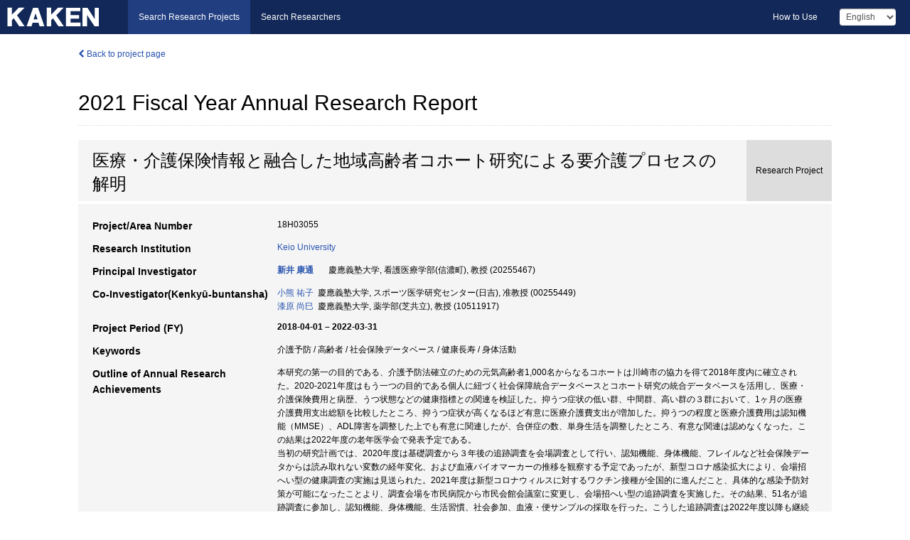

--- FILE ---
content_type: text/html; charset=utf-8
request_url: https://kaken.nii.ac.jp/en/report/KAKENHI-PROJECT-18H03055/18H030552021jisseki/
body_size: 10511
content:
<!DOCTYPE html>
<html>
  <head>
   
   <!-- Google Tag Manager -->
    <script nonce="KmfPIrPAkrPpW/CsO8AcgQ==">(function(w,d,s,l,i){w[l]=w[l]||[];w[l].push({'gtm.start':
    new Date().getTime(),event:'gtm.js'});var f=d.getElementsByTagName(s)[0],
    j=d.createElement(s),dl=l!='dataLayer'?'&l='+l:'';j.async=true;j.src=
    'https://www.googletagmanager.com/gtm.js?id='+i+dl;f.parentNode.insertBefore(j,f);
    })(window,document,'script','dataLayer','GTM-P9DX5R3K');</script>
    <!-- End Google Tag Manager -->
    
    <!-- meta -->
    <meta charset="UTF-8">
    <meta http-equiv="Pragma" content="no-cache" />
    <meta http-equiv="Cache-Control" content="no-cache" />
    <meta http-equiv="Cache-Control" content="no-store" />
    <meta http-equiv="Cache-Control" content="must-revalidate" />
    <meta http-equiv="Expires" content="0" />
    
    <link rel="shortcut icon" href="/static/images/favicon_kakenhi.ico" type="image/vnd.microsoft.ico" />
    <link rel="icon" href="/static/images/favicon_kakenhi.ico" type="image/vnd.microsoft.ico" />
    <!-- Bootstrap core CSS -->
    <link id="switch_style" href="/static/css/bootstrap-modal.css?1691548535" rel="stylesheet" />
    <!-- Custom styles for this template -->
    <link href="/static/css/chosentree.css?1697515756" rel="stylesheet" />
	<link href="/static/css/treeselect.css?1697515756" rel="stylesheet" />
    <link href="/static/css/cinii.css?1744344496" rel="stylesheet" />
    <link href="/static/css/dropzone.css?1691548535" rel="stylesheet" />
    <link href="/static/css/font-awesome.css?1691548535" rel="stylesheet" />
    <link href="/static/css/jquery-ui.min.css?1691548535" rel="stylesheet" />
    <link href="/static/css/box-flex.css?1691548535" rel="stylesheet" />

    <!-- HTML5 shim and Respond.js IE8 support of HTML5 elements and media queries -->
    <!--[if lt IE 9]>
    <script type="text/javascript" src="/static/js/html5shiv.js?1691548536"></script>
    <script type="text/javascript" src="/static/js/respond.min.js?1691548536"></script>
    <![endif]-->
    <script nonce="KmfPIrPAkrPpW/CsO8AcgQ==" type="text/javascript">
    //<![CDATA[
    var static_url="/static/";
    var fault_mode="False";

    
		var ga_search= false;
    
    //]]>

    if(navigator.userAgent.match(/(iPad)/)){
        document.write('<meta name="viewport" content="width=980">');
    }
    else{
        document.write('<meta name="viewport" content="width=device-width">');
    }
</script>


    <script type="text/javascript" src="/static/js/jquery.min.js?1691548536" ></script>
    <script type="text/javascript" src="/static/js/common.js?1691548535"></script>

    <!-- <script type="text/javascript" src="/static/js/changeDisplayMode.js?1691548535"></script>
 -->
    <script type="text/javascript" src="/static/js/jquery-ui.min.js?1691548536"></script>
    <script type="text/javascript" src="/static/js/search.js?1738037204"></script>
    <!--[if IE 8.0]>
      <link href="/static/css/cinii-ie8.css?1691548535" rel="stylesheet" type="text/css" />
    <![endif]-->
  <title>KAKEN &mdash; Research Projects | 2021  Fiscal Year&nbsp;Annual Research Report (KAKENHI-PROJECT-18H03055)</title>
  </head>
  <body class="kakenhi grants topscreen with_sidenavi en">
  

<!-- Google Tag Manager (noscript) -->
<noscript><iframe src="https://www.googletagmanager.com/ns.html?id=GTM-P9DX5R3K"
height="0" width="0" style="display:none;visibility:hidden"></iframe></noscript>
<!-- End Google Tag Manager (noscript) -->

<div id="content">
  <form id="search" method="post" action="." autoclass="form-signin" class="form-vertical"><input type='hidden' name='csrfmiddlewaretoken' value='mnSa5FMpI0BK24skKM4I4yNk4wssMB6cjAT1FldMckLANVCSw7PUut29ll3LdTYm' />
  <input type="hidden" name="lang" id="lang" value="en" />
  <input type="hidden" name="url_lang" id="url_lang" value="1" />
    
    <nav class="navbar navbar-header">
      <div class="navbar-topcontent">
        <!--ブランド名 ロゴ名の表示-->
        <a href="/en/index/" class="navbar-brand headerlogo"></a>
        <!--トグルボタンの設置-->
		<button class="navbar-toggler button-menu collapsed" type="button" data-bs-toggle="collapse" data-bs-target="#nav-content" aria-controls="nav-content" aria-expanded="false" aria-label="メニュー">
          <span class="navbar-toggler-icon"></span>
        </button>
        <button type="button" class="navbar-toggler button-search collapsed" data-bs-toggle="collapse" data-bs-target="#searchbox">
          Search
        </button>
        <div id="nav-content" class="collapse navbar-collapse headermenu">
        <ul class="nav navbar-nav menu-service-list btn-group">
        　<li class="active"><a href="/en/index/">Search Research Projects</a></li>
          <li><a href="https://nrid.nii.ac.jp/en/index/">Search Researchers</a></li>
          </ul>
          <ul class="nav navbar-nav menu-kaken-use-list btn-group">
            <li><a href="https://support.nii.ac.jp/kaken/howtouse/" target="_blank">How to Use</a></li>
          </ul>
          <ul class="nav navbar-nav menu-utility-list btn-group">
            
            
                <li class="menu-utility-item">
                  <select class="form-control" name="langChange" id="langChange">
                  
                    <option value="ja">Japanese</option>
                  
                    <option value="en" selected="selected">English</option>
                  
                  </select>
                </li>
            
          </ul>
        </div>
      </div>
    </nav>
  
<div class="container body-wrap" id="listings-page">

  <div class="listing-wrapper report-page">
    <div class="clearfix">
      <ol class="breadcrumb">
        <li><a href="/en/grant/KAKENHI-PROJECT-18H03055/" class="link-page underline"><i class="fa fa-chevron-left"></i> Back to project page</a></li>
      </ol>
    </div>
    
    
    <div class="report-title">
      <h2>2021  Fiscal Year&nbsp;Annual Research Report</h2>
      
    </div>
    
    
    
     <div class="summary-area">
     


  
  
  
  
  
 
 
  

<div class="page-title project">
  <h1>医療・介護保険情報と融合した地域高齢者コホート研究による要介護プロセスの解明</h1>
  
  <div class="ptype project"><p>Research Project</p></div>
  
</div>
<div class="row listing-row">
  <div class="col-sm-12">
    
    
    <table class="summary-table">
    
    

	
	
	
	
		<tr><th>Project/Area Number</th><td>
    	
			18H03055
    		</td></tr>
		
	

    
    <!-- <tr><th>Japan Grant Number</th><td>JP18H03055</td></tr> -->
    
    
    
    
    <tr><th>Research Institution</th><td><a href="/en/search/?qe=Keio%20University" class="link-page underline">Keio University</a> </td></tr>
    
      
        
          <tr><th><h3><strong>Principal Investigator</strong></h3></th>
          <td>
          <h4><span><a href="https://nrid.nii.ac.jp/en/nrid/1000020255467/">新井 康通</a></span>&nbsp;&nbsp;慶應義塾大学,&nbsp;看護医療学部(信濃町),&nbsp;教授&nbsp;(20255467)</h4>
          </td></tr>
        
      
        
      
      
        
      
        
          <tr><th><strong>Co-Investigator(Kenkyū-buntansha)</strong></th>
          <td>
          <a href="https://nrid.nii.ac.jp/en/nrid/1000000255449/">小熊 祐子</a>&nbsp;&nbsp;慶應義塾大学,&nbsp;スポーツ医学研究センター(日吉),&nbsp;准教授&nbsp;(00255449)
          <br />
          <a href="https://nrid.nii.ac.jp/en/nrid/1000010511917/">漆原 尚巳</a>&nbsp;&nbsp;慶應義塾大学,&nbsp;薬学部(芝共立),&nbsp;教授&nbsp;(10511917)
          </td></tr>
        
      
    
    
    <tr>
     <th>Project Period (FY)</th>
     <td>
      <span class="fiscal_year">2018-04-01&nbsp;&ndash;&nbsp;2022-03-31</span>
     </td>
    </tr>
    
    
    
    <tr><th>Keywords</th><td>介護予防 / 高齢者 / 社会保険データベース / 健康長寿 / 身体活動</td></tr>
    
    
    <tr>
      <th>Outline of Annual Research Achievements</th>
      <td>
        <p>本研究の第一の目的である、介護予防法確立のための元気高齢者1,000名からなるコホートは川崎市の協力を得て2018年度内に確立された。2020-2021年度はもう一つの目的である個人に紐づく社会保障統合データベースとコホート研究の統合データベースを活用し、医療・介護保険費用と病歴、うつ状態などの健康指標との関連を検証した。抑うつ症状の低い群、中間群、高い群の３群において、1ヶ月の医療介護費用支出総額を比較したところ、抑うつ症状が高くなるほど有意に医療介護費支出が増加した。抑うつの程度と医療介護費用は認知機能（MMSE）、ADL障害を調整した上でも有意に関連したが、合併症の数、単身生活を調整したところ、有意な関連は認めなくなった。この結果は2022年度の老年医学会で発表予定である。<br />当初の研究計画では、2020年度は基礎調査から３年後の追跡調査を会場調査として行い、認知機能、身体機能、フレイルなど社会保険データからは読み取れない変数の経年変化、および血液バイオマーカーの推移を観察する予定であったが、新型コロナ感染拡大により、会場招へい型の健康調査の実施は見送られた。2021年度は新型コロナウィルスに対するワクチン接種が全国的に進んだこと、具体的な感染予防対策が可能になったことより、調査会場を市民病院から市民会館会議室に変更し、会場招へい型の追跡調査を実施した。その結果、51名が追跡調査に参加し、認知機能、身体機能、生活習慣、社会参加、血液・便サンプルの採取を行った。こうした追跡調査は2022年度以降も継続することによって世界的にも貴重な元気高齢者の縦断調査データを確立する予定である。<br />本研究の参加者のうち112名から糞便サンプルを採取し、百寿者160名の糞便サンプルと合わせて腸内細菌叢解析を行い、健康長寿者では二次胆汁酸を産生する腸内細菌が増加していることを論文報告した。
        
        </p>
      </td>
    </tr>
    
    
    
    <tr>
      <th>Research Progress Status</th>
      <td>
        <p>令和3年度が最終年度であるため、記入しない。
        
        </p>
      </td>
    </tr>
    
    
    
    <tr>
      <th>Strategy for Future Research Activity</th>
      <td>
        <p>令和3年度が最終年度であるため、記入しない。
        
        </p>
      </td>
    </tr>
    
    
    
    <tr>
      <th>Remarks</th>
      <td>
        <p>上記のホームページの中で本研究に関連する国際共同会議（シンガポール国立大学）、研究成果の市民への還元を目的とした公開講座について公表しています。本研究の成果をもとにコロナ禍における高齢者の生活習慣について金融ジェロントロジー協会でビデオレクチャーを行ったことも当ホームページに報告しました。
        
        </p>
      </td>
    </tr>
    
    
   
    
    </table>
    
    
  </div>
</div>
    </div>
    
    
    
    <div class="details-heading" id="heading-tabs">
      <ul class="nav nav-tabs nav-justified" role="tablist">
      <li role="presentation"><a href="#tab1" data-bs-toggle="tab" role="tab" class="active"><h2>Research Products  </h2><span class="count">(<span id="product_cnt">9</span>&nbsp;results)</span></a></li>
      
      </ul>
    </div>
      <div id="myTabContent" class="tab-content">
        
        
        <div class="tab-pane in active" id="tab1">
          <div id="product_list">
            <input type="hidden" id="grant_id" value="KAKENHI-PROJECT-18H03055" />
<input type="hidden" id="product_p_id" value="18H030552021jisseki" />
<input type="hidden" id="record_set" value="kakenhi" />
<input type="hidden" id="cond_type" value="" />
<input type="hidden" id="cond_year" value="" />
<div class="conditions">
  <p>
   
   <a id="year-all" class="link_pointer disabled clicked">All</a>
   <a id="year-2022" class="link_pointer searchProductYear">2022</a>
   <a id="year-2021" class="link_pointer searchProductYear">2021</a>
   <a id="year-0000" class="link_pointer searchProductYear">Other</a>
  </p>
  
  <p>
    
    <a id="type-all" class="link_pointer disabled clicked">
    All</a>
    <a id="type-jointInternational" class="link_pointer searchProductType">
    Int&#39;l Joint Research
     (2&nbsp;results)
     
     </a>
    <a id="type-journal_article" class="link_pointer searchProductType">
    Journal Article
     (4&nbsp;results)
     
     (of which&nbsp;Int&#39;l Joint Research:&nbsp;3&nbsp;results,&nbsp;
     
     Peer Reviewed:&nbsp;4&nbsp;results,&nbsp;
     
     Open Access:&nbsp;3&nbsp;results)
     
     </a>
    <a id="type-presentation" class="link_pointer searchProductType">
    Presentation
     (2&nbsp;results)
     
     (of which&nbsp;Int&#39;l Joint Research:&nbsp;1&nbsp;results,&nbsp;
     
     Invited:&nbsp;1&nbsp;results)
     
     </a>
    <a id="type-note" class="link_pointer searchProductType">
    Remarks
     (1&nbsp;results)
     
     </a>
  </p>
  
</div>

  <ul>
  
    <li>
        <div class="col-sm-12 accordion">
          
            <a class="accordion-toggle accordion-caret collapsed" data-bs-toggle="collapse" href="#product_1">
              <h4>[Int&#39;l Joint Research]  National University of Singapore/Singapore Immunology Network(シンガポール)<span class="pull-right year"></span></h4>
            </a>
          
          
          <div id="product_1" class="accordion-body collapse">
          <ul class="list-unstyled">
          
          
              
              
              
          
          
          
          
          
          
          
          
          
          
          
          
          
          
          
          
          
          
          
          
          
          
          <li><h5 class="col-sm-12 col-md-1">Country Name</h5><div class="col-sm-12 col-md-10">SINGAPORE</div></li>
          
          <li><h5 class="col-sm-12 col-md-1">Counterpart Institution</h5><div class="col-sm-12 col-md-10">National University of Singapore/Singapore Immunology Network</div></li>
          
          
          
          
          
          
          
          
          
        </ul>
      </div>
      
     </div>
    </li>
  
    <li>
        <div class="col-sm-12 accordion">
          
            <a class="accordion-toggle accordion-caret collapsed" data-bs-toggle="collapse" href="#product_2">
              <h4>[Int&#39;l Joint Research]  Broad Institute(米国)<span class="pull-right year"></span></h4>
            </a>
          
          
          <div id="product_2" class="accordion-body collapse">
          <ul class="list-unstyled">
          
          
              
              
              
          
          
          
          
          
          
          
          
          
          
          
          
          
          
          
          
          
          
          
          
          
          
          <li><h5 class="col-sm-12 col-md-1">Country Name</h5><div class="col-sm-12 col-md-10">U.S.A.</div></li>
          
          <li><h5 class="col-sm-12 col-md-1">Counterpart Institution</h5><div class="col-sm-12 col-md-10">Broad Institute</div></li>
          
          
          
          
          
          
          
          
          
        </ul>
      </div>
      
     </div>
    </li>
  
    <li>
        <div class="col-sm-12 accordion">
          
            <a class="accordion-toggle accordion-caret collapsed" data-bs-toggle="collapse" href="#product_3">
              <h4>[Journal Article]  Association between multimorbidity, self-rated health and life satisfaction among independent, community-dwelling very old persons in Japan: longitudinal cohort analysis from the Kawasaki Ageing and Well-being Project<span class="pull-right year">2022</span></h4>
            </a>
          
          
          <div id="product_3" class="accordion-body collapse">
          <ul class="list-unstyled">
          <li><h5 class="col-sm-12 col-md-1"> Author(s)</h5><div class="col-sm-12 col-md-10">Ando Takayuki、Nishimoto Yoshinori、Hirata Takumi、Abe Yukiko、Takayama Midori、Maeno Takashi、Fujishima Seitaro、Takebayashi Toru、Arai Yasumichi</div></li>
          
          <li>
            <h5 class="col-sm-12 col-md-1">Journal Title</h5>
            <div class="col-sm-12 col-md-10">
              <p>BMJ Open</p>
              
              <p>
                <span>Volume</span>:&nbsp;12
                
                <span>Pages</span>:&nbsp;e049262～e049262
              </p>
              
            </div>
          </li>
          
          
          
          
          
          
          <li><h5 class="col-sm-12 col-md-1">DOI</h5><div class="col-sm-12 col-md-10"><p><a href="https://doi.org/10.1136/bmjopen-2021-049262" class="win_open">10.1136/bmjopen-2021-049262  <img src="/static/images/icon_cross_ref.png" /></a></p></div></li>
          
          
          
          
          
          
          
          
          
          
          
          
          
          
          
          
          
          
          
          
          
          
          
          
          
          <li><div class="col-sm-12 col-md-12">Peer Reviewed&nbsp;/&nbsp;Open Access&nbsp;/&nbsp;Int&#39;l Joint Research</div></li>
          
        </ul>
      </div>
      
     </div>
    </li>
  
    <li>
        <div class="col-sm-12 accordion">
          
            <a class="accordion-toggle accordion-caret collapsed" data-bs-toggle="collapse" href="#product_4">
              <h4>[Journal Article]  加速度計で調査した地域在住高齢者の身体活動：川崎市における高齢者の暮らし方と健康に関する学術調査<span class="pull-right year">2022</span></h4>
            </a>
          
          
          <div id="product_4" class="accordion-body collapse">
          <ul class="list-unstyled">
          <li><h5 class="col-sm-12 col-md-1"> Author(s)</h5><div class="col-sm-12 col-md-10">田島敬之，小熊祐子，齋藤義信，新井康通</div></li>
          
          <li>
            <h5 class="col-sm-12 col-md-1">Journal Title</h5>
            <div class="col-sm-12 col-md-10">
              <p>運動疫学</p>
              
              <p>
                <span>Volume</span>:&nbsp;-
                
                <span>Pages</span>:&nbsp;-
              </p>
              
            </div>
          </li>
          
          
          
          
          
          
          
          
          
          
          
          
          
          
          
          
          
          
          
          
          
          
          
          
          
          
          
          
          
          
          
          
          <li><div class="col-sm-12 col-md-12">Peer Reviewed</div></li>
          
        </ul>
      </div>
      
     </div>
    </li>
  
    <li>
        <div class="col-sm-12 accordion">
          
            <a class="accordion-toggle accordion-caret collapsed" data-bs-toggle="collapse" href="#product_5">
              <h4>[Journal Article]  Novel bile acid biosynthetic pathways are enriched in the microbiome of centenarians<span class="pull-right year">2021</span></h4>
            </a>
          
          
          <div id="product_5" class="accordion-body collapse">
          <ul class="list-unstyled">
          <li><h5 class="col-sm-12 col-md-1"> Author(s)</h5><div class="col-sm-12 col-md-10">Sato Yuko, Atarashi Koji, Damian R. Plichta, Arai Yasumichi,  Irie Junichiro, Itoh Hiroshi,  Makoto, Moritoki, Nobuko, Shibata Shinsuke, Dan R. Littman, Michael A. Fischbach, Uwamino Yoshifumi, Ramnik J. Xavier, Hirose Nobuyoshi &amp; Honda Kenya, et al.</div></li>
          
          <li>
            <h5 class="col-sm-12 col-md-1">Journal Title</h5>
            <div class="col-sm-12 col-md-10">
              <p>Nature</p>
              
              <p>
                <span>Volume</span>:&nbsp;599
                
                <span>Pages</span>:&nbsp;458～464
              </p>
              
            </div>
          </li>
          
          
          
          
          
          
          <li><h5 class="col-sm-12 col-md-1">DOI</h5><div class="col-sm-12 col-md-10"><p><a href="https://doi.org/10.1038/s41586-021-03832-5" class="win_open">10.1038/s41586-021-03832-5  <img src="/static/images/icon_cross_ref.png" /></a></p></div></li>
          
          
          
          
          
          
          
          
          
          
          
          
          
          
          
          
          
          
          
          
          
          
          
          
          
          <li><div class="col-sm-12 col-md-12">Peer Reviewed&nbsp;/&nbsp;Open Access&nbsp;/&nbsp;Int&#39;l Joint Research</div></li>
          
        </ul>
      </div>
      
     </div>
    </li>
  
    <li>
        <div class="col-sm-12 accordion">
          
            <a class="accordion-toggle accordion-caret collapsed" data-bs-toggle="collapse" href="#product_6">
              <h4>[Journal Article]  ALDH2 p.E504K Variation and Sex Are Major Factors Associated with Current and Quitting Alcohol Drinking in Japanese Oldest Old<span class="pull-right year">2021</span></h4>
            </a>
          
          
          <div id="product_6" class="accordion-body collapse">
          <ul class="list-unstyled">
          <li><h5 class="col-sm-12 col-md-1"> Author(s)</h5><div class="col-sm-12 col-md-10">Sasaki Takashi、Nishimoto Yoshinori、Hirata Takumi、Abe Yukiko、Takebayashi Toru、Arai Yasumichi</div></li>
          
          <li>
            <h5 class="col-sm-12 col-md-1">Journal Title</h5>
            <div class="col-sm-12 col-md-10">
              <p>Genes</p>
              
              <p>
                <span>Volume</span>:&nbsp;12
                
                <span>Pages</span>:&nbsp;799～799
              </p>
              
            </div>
          </li>
          
          
          
          
          
          
          <li><h5 class="col-sm-12 col-md-1">DOI</h5><div class="col-sm-12 col-md-10"><p><a href="https://doi.org/10.3390/genes12060799" class="win_open">10.3390/genes12060799  <img src="/static/images/icon_cross_ref.png" /></a></p></div></li>
          
          
          
          
          
          
          
          
          
          
          
          
          
          
          
          
          
          
          
          
          
          
          
          
          
          <li><div class="col-sm-12 col-md-12">Peer Reviewed&nbsp;/&nbsp;Open Access&nbsp;/&nbsp;Int&#39;l Joint Research</div></li>
          
        </ul>
      </div>
      
     </div>
    </li>
  
    <li>
        <div class="col-sm-12 accordion">
          
            <a class="accordion-toggle accordion-caret collapsed" data-bs-toggle="collapse" href="#product_7">
              <h4>[Presentation]  International Collaborative Research by Keio Univ. and NUS on Cohort study of the very old.<span class="pull-right year">2022</span></h4>
            </a>
          
          
          <div id="product_7" class="accordion-body collapse">
          <ul class="list-unstyled">
          <li><h5 class="col-sm-12 col-md-1"> Author(s)</h5><div class="col-sm-12 col-md-10">Arai, Yasumichi</div></li>
          
              
              
              
          
          
          <li><h5 class="col-sm-12 col-md-1">Organizer</h5><div class="col-sm-12 col-md-10">Kanagawa Singapore Mission 2022</div></li>
          
          
          
          
          
          
          
          
          
          
          
          
          
          
          
          
          
          
          
          
          
          
          
          
          
          
          
          
          
          <li><div class="col-sm-12 col-md-12">Int&#39;l Joint Research</div></li>
          
        </ul>
      </div>
      
     </div>
    </li>
  
    <li>
        <div class="col-sm-12 accordion">
          
            <a class="accordion-toggle accordion-caret collapsed" data-bs-toggle="collapse" href="#product_8">
              <h4>[Presentation]  スーパーセンチナリアンから元気高齢者まで～多年代高齢者コホート研究の成果<span class="pull-right year">2021</span></h4>
            </a>
          
          
          <div id="product_8" class="accordion-body collapse">
          <ul class="list-unstyled">
          <li><h5 class="col-sm-12 col-md-1"> Author(s)</h5><div class="col-sm-12 col-md-10">新井康通</div></li>
          
              
              
              
          
          
          <li><h5 class="col-sm-12 col-md-1">Organizer</h5><div class="col-sm-12 col-md-10">第６３回日本老年医学会学術集会</div></li>
          
          
          
          
          
          
          
          
          
          
          
          
          
          
          
          
          
          
          
          
          
          
          
          
          
          
          
          
          
          <li><div class="col-sm-12 col-md-12">Invited</div></li>
          
        </ul>
      </div>
      
     </div>
    </li>
  
    <li>
        <div class="col-sm-12 accordion">
          
            <a class="accordion-toggle accordion-caret collapsed" data-bs-toggle="collapse" href="#product_9">
              <h4>[Remarks]  慶應義塾大学医学部百寿総合研究センター公式ホームページ<span class="pull-right year"></span></h4>
            </a>
          
          
          <div id="product_9" class="accordion-body collapse">
          <ul class="list-unstyled">
          
          
              
              
              
          
          
          
          
          
          
          
          
          
          
          
          
          
          
          
          
          <li><h5 class="col-sm-12 col-md-1">URL</h5><div class="col-sm-12 col-md-10"><p><a href="https://www.keio-centenarian.com/" class="win_open"><i class="fa fa-globe"></i> https://www.keio-centenarian.com/</a></p></div></li>
          
          
          
          
          
          
          
          
          
          
          
          
          
          
          
          
          
        </ul>
      </div>
      
     </div>
    </li>
  
  </ul>

          </div>
        </div>
        
        
      </div>
    
  </div>
  <div class="listing-footer">
      <p class="footer-links"><strong>URL:&nbsp;</strong><input type="text" size="80" readonly="readonly" value="https://kaken.nii.ac.jp/report/KAKENHI-PROJECT-18H03055/18H030552021jisseki/" /></p>
   
    <div>
      <p class="pull-right">Published:&nbsp;2022-12-28&nbsp;&nbsp;
      
      
      </p>
    </div>
  </div>
 
</div><!--container-->

 </form>
</div><!-- #content -->

  
<div class="footer">
  <div class="footer-wrap">
      <div class="row">
          <div class="col-sm-8 col-xs-12">
              <p class="footer-links">
               
                  <a href="https://support.nii.ac.jp/kaken/" class="win_open active">Information</a>
               
                  <a href="https://support.nii.ac.jp/kaken/quicksearch" class="win_open">User Guide</a>
               
                  <a href="https://support.nii.ac.jp/kaken/faq/general" class="win_open">FAQ</a>
               
                  <a href="https://support.nii.ac.jp/news/kaken" class="win_open">News</a>
               
                  <a href="https://support.nii.ac.jp/kaken/about/terms" class="win_open">Terms of Use</a>
               
                  <a href="https://support.nii.ac.jp/kaken/kakenhi" class="win_open">Attribution of KAKENHI</a>
               
              </p>
          </div>
          <div class="col-sm-4 col-xs-12">
             <a class="pull-right" href="https://www.nii.ac.jp/" target="_blank"><strong>Powered by NII</strong></a>
             <a class="pull-right kakenhi-footer-logo" href="https://www.jsps.go.jp/" target="_blank"><img src="/static/images/kaken_footer_logo_en.png" alt="kakenhi" width="100" height="43" class="kakenhi logo" /></a>
          </div>
      </div>
  </div>
</div>

<!-- Bootstrap core JavaScript
================================================== -->
<!-- Placed at the end of the document so the pages load faster -->
<script type="text/javascript" src="/static/bootstrap/js/bootstrap.min.js?1697515756"></script>
<script type="text/javascript" src="/static/js/jquery.flot.js?1691548536"></script>
<script type="text/javascript" src="/static/js/dropzone.js?1691548536"></script>


</body>
</html>